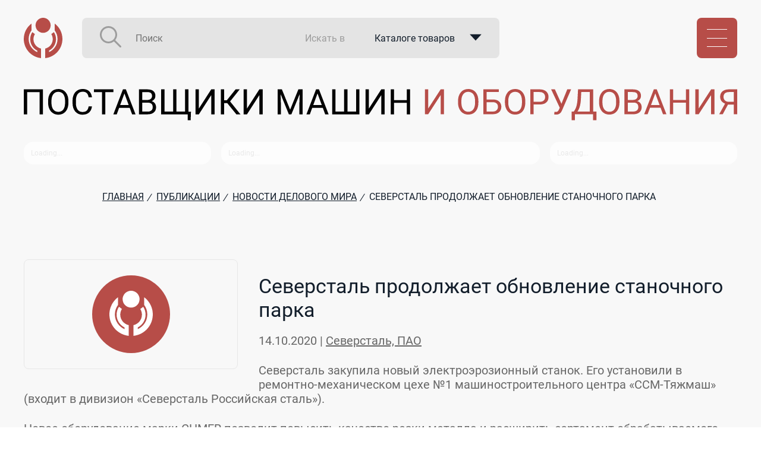

--- FILE ---
content_type: text/html; charset=utf-8
request_url: https://www.oborudunion.ru/publications/releases/32627
body_size: 7573
content:
<!DOCTYPE html>
<html lang="ru">
<head>
<meta charset="utf-8">
<meta name="viewport" content="width=device-width, initial-scale=1">
<meta name="description" content="Северсталь продолжает обновление станочного парка" />
<meta name="keywords" content="Северсталь продолжает обновление станочного парка" />
<script data-skip-moving="true">(function(w, d) {var v = w.frameCacheVars = {"CACHE_MODE":"HTMLCACHE","storageBlocks":[],"dynamicBlocks":{"header-user-stub":"d41d8cd98f00","LkGdQn":"4e4040bf1bc8","XEVOpk":"ce2ae137d7f9","g8taYv":"0f2aa2824269","rIpOz9":"ab9ea17648fe","y0XwfU":"d41d8cd98f00","2DJmFo":"d41d8cd98f00","ALOAcH":"d41d8cd98f00","Zg1Ab0":"d41d8cd98f00","NMQc3w":"f77e40379eed","mKUqxK":"124d36f66e12","QCJ7Jg":"0195664b07a0","6G4w5O":"ab9ea17648fe","xDi8H1":"904568512042"},"AUTO_UPDATE":true,"AUTO_UPDATE_TTL":0,"version":2};var inv = false;if (v.AUTO_UPDATE === false){if (v.AUTO_UPDATE_TTL && v.AUTO_UPDATE_TTL > 0){var lm = Date.parse(d.lastModified);if (!isNaN(lm)){var td = new Date().getTime();if ((lm + v.AUTO_UPDATE_TTL * 1000) >= td){w.frameRequestStart = false;w.preventAutoUpdate = true;return;}inv = true;}}else{w.frameRequestStart = false;w.preventAutoUpdate = true;return;}}var r = w.XMLHttpRequest ? new XMLHttpRequest() : (w.ActiveXObject ? new w.ActiveXObject("Microsoft.XMLHTTP") : null);if (!r) { return; }w.frameRequestStart = true;var m = v.CACHE_MODE; var l = w.location; var x = new Date().getTime();var q = "?bxrand=" + x + (l.search.length > 0 ? "&" + l.search.substring(1) : "");var u = l.protocol + "//" + l.host + l.pathname + q;r.open("GET", u, true);r.setRequestHeader("BX-ACTION-TYPE", "get_dynamic");r.setRequestHeader("X-Bitrix-Composite", "get_dynamic");r.setRequestHeader("BX-CACHE-MODE", m);r.setRequestHeader("BX-CACHE-BLOCKS", v.dynamicBlocks ? JSON.stringify(v.dynamicBlocks) : "");if (inv){r.setRequestHeader("BX-INVALIDATE-CACHE", "Y");}try { r.setRequestHeader("BX-REF", d.referrer || "");} catch(e) {}if (m === "APPCACHE"){r.setRequestHeader("BX-APPCACHE-PARAMS", JSON.stringify(v.PARAMS));r.setRequestHeader("BX-APPCACHE-URL", v.PAGE_URL ? v.PAGE_URL : "");}r.onreadystatechange = function() {if (r.readyState != 4) { return; }var a = r.getResponseHeader("BX-RAND");var b = w.BX && w.BX.frameCache ? w.BX.frameCache : false;if (a != x || !((r.status >= 200 && r.status < 300) || r.status === 304 || r.status === 1223 || r.status === 0)){var f = {error:true, reason:a!=x?"bad_rand":"bad_status", url:u, xhr:r, status:r.status};if (w.BX && w.BX.ready && b){BX.ready(function() {setTimeout(function(){BX.onCustomEvent("onFrameDataRequestFail", [f]);}, 0);});}w.frameRequestFail = f;return;}if (b){b.onFrameDataReceived(r.responseText);if (!w.frameUpdateInvoked){b.update(false);}w.frameUpdateInvoked = true;}else{w.frameDataString = r.responseText;}};r.send();var p = w.performance;if (p && p.addEventListener && p.getEntries && p.setResourceTimingBufferSize){var e = 'resourcetimingbufferfull';var h = function() {if (w.BX && w.BX.frameCache && w.BX.frameCache.frameDataInserted){p.removeEventListener(e, h);}else {p.setResourceTimingBufferSize(p.getEntries().length + 50);}};p.addEventListener(e, h);}})(window, document);</script>


<link href="/local/templates/OU/components/bitrix/news.detail/publication-item/style.css?17434223061564" type="text/css"  rel="stylesheet" />
<link href="/local/templates/OU/css/style.css?173807292716201" type="text/css"  data-template-style="true"  rel="stylesheet" />
<link href="/local/templates/OU/components/bitrix/menu/static-vertical/style.css?1712325557514" type="text/css"  data-template-style="true"  rel="stylesheet" />
<link href="/local/templates/OU/components/bitrix/menu/static-horizontal/style.css?1712325557752" type="text/css"  data-template-style="true"  rel="stylesheet" />
<link href="/local/templates/OU/components/bitrix/advertising.banner/banner/style.css?1716390248436" type="text/css"  data-template-style="true"  rel="stylesheet" />
<link href="/local/templates/OU/components/bitrix/breadcrumb/site/style.css?1712325557676" type="text/css"  data-template-style="true"  rel="stylesheet" />
<script>if(!window.BX)window.BX={};if(!window.BX.message)window.BX.message=function(mess){if(typeof mess==='object'){for(let i in mess) {BX.message[i]=mess[i];} return true;}};</script>
<script>(window.BX||top.BX).message({"JS_CORE_LOADING":"Загрузка...","JS_CORE_NO_DATA":"- Нет данных -","JS_CORE_WINDOW_CLOSE":"Закрыть","JS_CORE_WINDOW_EXPAND":"Развернуть","JS_CORE_WINDOW_NARROW":"Свернуть в окно","JS_CORE_WINDOW_SAVE":"Сохранить","JS_CORE_WINDOW_CANCEL":"Отменить","JS_CORE_WINDOW_CONTINUE":"Продолжить","JS_CORE_H":"ч","JS_CORE_M":"м","JS_CORE_S":"с","JSADM_AI_HIDE_EXTRA":"Скрыть лишние","JSADM_AI_ALL_NOTIF":"Показать все","JSADM_AUTH_REQ":"Требуется авторизация!","JS_CORE_WINDOW_AUTH":"Войти","JS_CORE_IMAGE_FULL":"Полный размер"});</script>

<script src="/bitrix/js/main/core/core.js?1719305612498410"></script>

<script>BX.Runtime.registerExtension({"name":"main.core","namespace":"BX","loaded":true});</script>
<script>BX.setJSList(["\/bitrix\/js\/main\/core\/core_ajax.js","\/bitrix\/js\/main\/core\/core_promise.js","\/bitrix\/js\/main\/polyfill\/promise\/js\/promise.js","\/bitrix\/js\/main\/loadext\/loadext.js","\/bitrix\/js\/main\/loadext\/extension.js","\/bitrix\/js\/main\/polyfill\/promise\/js\/promise.js","\/bitrix\/js\/main\/polyfill\/find\/js\/find.js","\/bitrix\/js\/main\/polyfill\/includes\/js\/includes.js","\/bitrix\/js\/main\/polyfill\/matches\/js\/matches.js","\/bitrix\/js\/ui\/polyfill\/closest\/js\/closest.js","\/bitrix\/js\/main\/polyfill\/fill\/main.polyfill.fill.js","\/bitrix\/js\/main\/polyfill\/find\/js\/find.js","\/bitrix\/js\/main\/polyfill\/matches\/js\/matches.js","\/bitrix\/js\/main\/polyfill\/core\/dist\/polyfill.bundle.js","\/bitrix\/js\/main\/core\/core.js","\/bitrix\/js\/main\/polyfill\/intersectionobserver\/js\/intersectionobserver.js","\/bitrix\/js\/main\/lazyload\/dist\/lazyload.bundle.js","\/bitrix\/js\/main\/polyfill\/core\/dist\/polyfill.bundle.js","\/bitrix\/js\/main\/parambag\/dist\/parambag.bundle.js"]);
</script>
<script>BX.Runtime.registerExtension({"name":"ui.dexie","namespace":"BX.Dexie3","loaded":true});</script>
<script>BX.Runtime.registerExtension({"name":"ls","namespace":"window","loaded":true});</script>
<script>BX.Runtime.registerExtension({"name":"fx","namespace":"window","loaded":true});</script>
<script>BX.Runtime.registerExtension({"name":"fc","namespace":"window","loaded":true});</script>
<script>(window.BX||top.BX).message({"LANGUAGE_ID":"ru","FORMAT_DATE":"DD.MM.YYYY","FORMAT_DATETIME":"DD.MM.YYYY HH:MI:SS","COOKIE_PREFIX":"BITRIX_SM","SERVER_TZ_OFFSET":"10800","UTF_MODE":"Y","SITE_ID":"s1","SITE_DIR":"\/"});</script>


<script src="/bitrix/js/ui/dexie/dist/dexie3.bundle.js?1712325526187520"></script>
<script src="/bitrix/js/main/core/core_ls.js?171232552410430"></script>
<script src="/bitrix/js/main/core/core_fx.js?171232552416888"></script>
<script src="/bitrix/js/main/core/core_frame_cache.js?171232552417037"></script>
<link rel="shortcut icon" href="/favicon.ico" type="image/x-icon">
<meta name="yandex-verification" content="5f25447a60ffa585">



<script src="/local/templates/OU/js/script.js?17380723473726"></script>
<script>var _ba = _ba || []; _ba.push(["aid", "b4d048ebc2d1048a20faf5ce93529538"]); _ba.push(["host", "www.oborudunion.ru"]); (function() {var ba = document.createElement("script"); ba.type = "text/javascript"; ba.async = true;ba.src = (document.location.protocol == "https:" ? "https://" : "http://") + "bitrix.info/ba.js";var s = document.getElementsByTagName("script")[0];s.parentNode.insertBefore(ba, s);})();</script>


<title>Северсталь продолжает обновление станочного парка</title>
</head>
<body itemscope itemtype="http://schema.org/WebPage">
<div id="panel"></div>
<div class="loading"><div><img src="/local/templates/OU/img/loading.gif" /></div></div>
<div class="scroll-up-btn hidden"><img src="/local/templates/OU/img/up-arrow.svg" /></div>
<header class="wrapper">
<section class="container-sw">
<div class="header-logo">
  <a href="/"><img src="/local/templates/OU/img/logo.svg" /></a>
</div>

<div class="header-search">
<form method="GET" action="/search/">
  <figure class="search-line">
    <ul>
	  <li><button type="submit"><img src="/img/search.svg" /></button></li>
	  <li><input id="search-input" type="text" name="q" autocomplete="off" autocorrect="off" autocapitalize="off" spellcheck="off" placeholder="Поиск"></li>
	  <li><span>Искать в</span></li>
	  <li>
	    <div class="search-by-preview">
		    <span>Каталоге товаров</span>
			<svg width="22" height="12" viewBox="0 0 22 12" xmlns="http://www.w3.org/2000/svg">
               <path d="M0 0L11 12L22 0H0Z"/>
            </svg>
			<input type="hidden" name="catalog" value="2"/>
		</div>
		<div class="search-by-selector">
		<ul>
		  <li data-option="2" style="display:none">Каталоге товаров</li>
		  <li data-option="1">Каталоге компаний</li>
		  <li data-option="4">В закупках</li>
		</ul>
		</div>
	  </li>
	</ul>
  </figure>
</form>
</div>

<div class="header-user">
<div id="bxdynamic_header-user-stub_start" style="display:none"></div><div id="bxdynamic_header-user-stub_end" style="display:none"></div></div>


<div class="header-menu">
  <div class="menu-caller">
    <div class="hamburger"></div>
  </div>
</div>
</section>

<section class="container-sw">
<div class="header-nav-elevator">
<section class="container-sw">
  <h1 class="header-title">
	ПОСТАВЩИКИ МАШИН<br>
	<span>И ОБОРУДОВАНИЯ</span>
  </h1>
</section>
<section class="container-sw">
 <ul class="header-nav">
  <li>
<div id="bxdynamic_LkGdQn_start" style="display:none"></div>
<nav class="vertical-menu">
<ul>
			<li><a href="/company" class="menu-item ">Каталог компаний</a></li>
		
			<li><a href="/catalog" class="menu-item ">Каталог оборудования</a></li>
		
			<li><a href="/purchases" class="menu-item ">Закупки</a></li>
		
			<li><a href="/advertising" class="menu-item orange">Реклама на портале</a></li>
		
			<li><a href="/paid-services" class="menu-item orange">Платные услуги</a></li>
		
			<li><a href="/contacts" class="menu-item ">Контакты</a></li>
		
</ul>
</nav>
<div id="bxdynamic_LkGdQn_end" style="display:none"></div> 
  </li>
  <li>
<div id="bxdynamic_XEVOpk_start" style="display:none"></div>
<nav class="horizontal-menu">
    <div class="menu-title">Рейтинг RU-1000</div>
<ul>
			<li><a href="/regions" class="menu-item ">По регионам</a></li>
				<li><a href="/russia/company" class="menu-item ">По отраслям</a></li>
	</ul>

<div class="menu-bottom-content">
<img src="/img/hm-im01.png" /></div>
</nav>
<div id="bxdynamic_XEVOpk_end" style="display:none"></div>  </li>
  <li>
 <div id="bxdynamic_g8taYv_start" style="display:none"></div>
<nav class="horizontal-menu">
    <div class="menu-title">Иностранные компании</div>
<ul>
			<li><a href="/foreign" class="menu-item ">По странам</a></li>
				<li><a href="/foreign/company" class="menu-item ">По отраслям</a></li>
	</ul>

<div class="menu-bottom-content">
<img src="/img/hm-im02.png" /></div>
</nav>
<div id="bxdynamic_g8taYv_end" style="display:none"></div>   </li>
  <li>
<div id="bxdynamic_rIpOz9_start" style="display:none"></div>
<nav class="vertical-menu">
    <div class="menu-title">Информационный раздел</div>
<ul>
			<li><a href="/publications/releases" class="selected menu-item ">Новости</a></li>
		
			<li><a href="/sdelano-v-rossii" class="menu-item ">Сделано в России</a></li>
		
			<li><a href="/publications/posts" class="menu-item ">Статьи</a></li>
		
			<li><a href="/video" class="menu-item ">Видео</a></li>
		
			<li><a href="/publications/interviews" class="menu-item ">Интервью</a></li>
		
			<li><a href="/expo" class="menu-item ">Выставки и мероприятия</a></li>
		
			<li><a href="/vacancies" class="menu-item ">Вакансии</a></li>
		
</ul>
</nav>
<div id="bxdynamic_rIpOz9_end" style="display:none"></div>   
  </li>
 </ul>
</section>
<section class="container-sw">
<ul class="header-banners">
<li>
<div id="bxdynamic_y0XwfU_start" style="display:none"></div><div id="bxdynamic_y0XwfU_end" style="display:none"></div></li>
<li>
<div id="bxdynamic_2DJmFo_start" style="display:none"></div><div id="bxdynamic_2DJmFo_end" style="display:none"></div></li>
<li>
<div id="bxdynamic_ALOAcH_start" style="display:none"></div><div id="bxdynamic_ALOAcH_end" style="display:none"></div></li>
<li>
<div id="bxdynamic_Zg1Ab0_start" style="display:none"></div><div id="bxdynamic_Zg1Ab0_end" style="display:none"></div></li>
</ul>
</section>
</div>
</section>
</header>
<main class="wrapper">
<section class="container-sw">
<a href="/" class="main-title"><img src="/img/title.svg" alt="ПОСТАВЩИКИ МАШИН И ОБОРУДОВАНИЯ" title="ПОСТАВЩИКИ МАШИН И ОБОРУДОВАНИЯ"></a>
</section>

<section class="container-sw">
 <div class="top-banners" id="TB">
<ul class="top-banner-stub">
<li></li>
<li></li>
<li></li>
</ul>   
  </div>
</section>


<link href="/bitrix/css/main/font-awesome.css?171232552028777" type="text/css" rel="stylesheet" />
<div class="bx-breadcrumb" itemprop="http://schema.org/breadcrumb" itemscope itemtype="http://schema.org/BreadcrumbList">
			<div class="bx-breadcrumb-item" id="bx_breadcrumb_0" itemprop="itemListElement" itemscope itemtype="http://schema.org/ListItem">
				
				<a href="/" title="Главная" itemprop="item">
					<span itemprop="name">Главная</span>
				</a>
				<meta itemprop="position" content="1" />
			</div>
			<div class="bx-breadcrumb-item" id="bx_breadcrumb_1" itemprop="itemListElement" itemscope itemtype="http://schema.org/ListItem">
				<i>/</i>
				<a href="/publications" title="Публикации" itemprop="item">
					<span itemprop="name">Публикации</span>
				</a>
				<meta itemprop="position" content="2" />
			</div>
			<div class="bx-breadcrumb-item" id="bx_breadcrumb_2" itemprop="itemListElement" itemscope itemtype="http://schema.org/ListItem">
				<i>/</i>
				<a href="/publications/releases" title="Новости делового мира" itemprop="item">
					<span itemprop="name">Новости делового мира</span>
				</a>
				<meta itemprop="position" content="3" />
			</div>
			<div class="bx-breadcrumb-item">
				<i>/</i>
				<span>Северсталь продолжает обновление станочного парка</span>
			</div><div style="clear:both"></div></div><section class="container-sw">

<div class="publication" id="bx_1878455859_279545">
 <div class="publication-picture">
	 <div class="inner">
	 		<img
			src="/img/clogo.svg"
			alt="Северсталь продолжает обновление станочного парка"
			title="Северсталь продолжает обновление станочного парка"
			/>
	 	 </div>
 </div>
 
 
<div class="publication-name">
	<span>Северсталь продолжает обновление станочного парка</span>
</div>

<span class="publication-from">14.10.2020    | <a href="/company/4242700/">Северсталь, ПАО</a>  </span>


<div class="publication-description">
	    <p>Северсталь закупила новый электроэрозионный станок. Его установили в ремонтно-механическом цехе №1 машиностроительного центра «ССМ-Тяжмаш» (входит в дивизион «Северсталь Российская сталь»).</p> <p>Новое оборудование марки CHMER позволит повысить качество резки металла и расширить сортамент обрабатываемого материала. С его помощью будут обрабатываться детали с высокой твердостью: закаленные детали, шестерные валы. Такие детали используются во всех производственных подразделениях Череповецкого металлургического комбината – основного клиента МЦ «ССМ-Тяжмаш».</p> <p>«Замену станочного парка мы реализуем в рамках поддержания основных фондов компании. Для работы с незнакомой ранее системой управления, установленной на новом станке, наши работники пройдут дополнительное обучение. Обработка на этом оборудовании позволит сократить количество брака, что обеспечит снижение себестоимости нашей продукции», – отметил директор по ремонтам «Северстали» Сергей Добродей.</p> <p>Над разработкой проекта трудились специалисты «Северсталь-Проекта». Поставщиком оборудования выступила компания «СТС Технология». Монтаж выполнили специалисты компании «М – Групп». Сейчас проходит наладка оборудования. Завершить проект планируется в середине сентября. Стоимость проекта – около 15 млн рублей.</p>	
</div>

</div>
</section>

</main>

<footer class="wrapper">
<section class="container-sw">
   <a href="/" class="footer-logo"><img src="/img/flogo.svg"></a>
</section>
 
<section class="container-sw">
  <h3 class="footer-title">
    ПОСТАВЩИКИ МАШИН<br>
    <span>И ОБОРУДОВАНИЯ</span>
  </h3>
</section>

<section class="container-sw">
 <ul class="footer-nav">
  <li>
<div id="bxdynamic_NMQc3w_start" style="display:none"></div>
<nav class="vertical-menu">
<ul>
			<li><a href="/company" class="menu-item ">Каталог компаний</a></li>
		
			<li><a href="/catalog" class="menu-item ">Каталог оборудования</a></li>
		
			<li><a href="/purchases" class="menu-item ">Закупки</a></li>
		
			<li><a href="/contacts" class="menu-item ">Контакты</a></li>
		
</ul>
</nav>
<div id="bxdynamic_NMQc3w_end" style="display:none"></div> 
  </li>
  <li>
<div id="bxdynamic_mKUqxK_start" style="display:none"></div>
<nav class="horizontal-menu">
    <div class="menu-title">Рейтинг RU-1000</div>
<ul>
			<li><a href="/regions" class="menu-item ">По регионам</a></li>
				<li><a href="/russia/company" class="menu-item ">По отраслям</a></li>
	</ul>

</nav>
<div id="bxdynamic_mKUqxK_end" style="display:none"></div> 
  </li>
  <li>
 <div id="bxdynamic_QCJ7Jg_start" style="display:none"></div>
<nav class="horizontal-menu">
    <div class="menu-title">Иностранные компании</div>
<ul>
			<li><a href="/foreign" class="menu-item ">По странам</a></li>
				<li><a href="/foreign/company" class="menu-item ">По отраслям</a></li>
	</ul>

</nav>
<div id="bxdynamic_QCJ7Jg_end" style="display:none"></div> 
  </li>
  <li>
<div id="bxdynamic_6G4w5O_start" style="display:none"></div>
<nav class="vertical-menu">
    <div class="menu-title">Информационный раздел</div>
<ul>
			<li><a href="/publications/releases" class="selected menu-item ">Новости</a></li>
		
			<li><a href="/sdelano-v-rossii" class="menu-item ">Сделано в России</a></li>
		
			<li><a href="/publications/posts" class="menu-item ">Статьи</a></li>
		
			<li><a href="/video" class="menu-item ">Видео</a></li>
		
			<li><a href="/publications/interviews" class="menu-item ">Интервью</a></li>
		
			<li><a href="/expo" class="menu-item ">Выставки и мероприятия</a></li>
		
			<li><a href="/vacancies" class="menu-item ">Вакансии</a></li>
		
</ul>
</nav>
<div id="bxdynamic_6G4w5O_end" style="display:none"></div>   
  </li>
 </ul>
</section>

<section class="container-sw">
 <ul class="footer-nav-epilog">
   <li>
    <ul>
	  <li><a href="/advertising">Реклама на портале</a></li>
	  <li><a href="/paid-services">Платные услуги</a></li>
	</ul>
   </li>
   <li>
    <ul>
	 <li><span class="copyright">© ПОСТАВЩИКИ МАШИН И ОБОРУДОВАНИЯ 2000-2026</span></li>
	 <li><a href="/privacy-policy/" class="privacy-policy">Политика конфиденциальности</a> / <a href="/offer-agreement/" class="offer-agreement">Договор оферты</a></li>
	 <li><a href="/affiliate/" class="btn-partner-app">Партнёрская программа</a></li>
	 <li><img src="/img/paysystems_logo.png" /></li>
    </ul>
   </li>
   <li>
    <div class="follow-menu">
	  <div class="follow-menu-title">Присоединяйтесь:</div>
<div id="bxdynamic_xDi8H1_start" style="display:none"></div>
<nav class="vertical-menu">
<ul>
			<li><a href="https://vk.com/mashinport" class="menu-item ">ВК</a></li>
		
			<li><a href="https://t.me/oborudunion" class="menu-item ">Telegram</a></li>
		
			<li><a href="/" class="selected menu-item ">Дзен</a></li>
		
			<li><a href="https://www.youtube.com/channel/UCnet88LNVp7K502B72PR6rQ" class="menu-item ">Youtube</a></li>
		
</ul>
</nav>
<div id="bxdynamic_xDi8H1_end" style="display:none"></div>    </div>	
   </li>
 </ul>
</section>
<!-- Yandex.Metrika counter -->
<script src="https://mc.yandex.ru/metrika/watch.js" type="text/javascript"></script>
<script type="text/javascript">
  try { var yaCounter1614203 = new Ya.Metrika({id:1614203,
    webvisor:true,
    clickmap:true,
    trackLinks:true,
    trackHash:true,
    accurateTrackBounce:true});
  } catch(e) { }
</script>
<noscript>&lt;div&gt;&lt;img src="https://mc.yandex.ru/watch/1614203" style="position:absolute; left:-9999px;" alt="" /&gt;&lt;/div&gt;</noscript>
<!-- /Yandex.Metrika counter -->
</footer>
</body>
</html><!--878eb72afb942ce3c04b19bbc5bc0624-->

--- FILE ---
content_type: text/css
request_url: https://www.oborudunion.ru/local/templates/OU/components/bitrix/news.detail/publication-item/style.css?17434223061564
body_size: 633
content:
.publication:after{content:'';display:block;clear:both;}
.publication-picture{float:left;border:1px solid #E7E7E7;border-radius:8px;padding:26px;margin:0 35px 15px 0;width:30%;aspect-ratio:1;}
.publication-picture .inner{display:flex;justify-content:center;align-items:center;width:100%;height:100%;}
.publication-picture img{max-width:100%;max-height:100%;}

.publication-name{padding:25px 0 0;}
.publication-name span{font-size:34px;color:#131E2B;}

.publication-from{display:inline-block;margin-top:20px;font-size:20px;color:#676767;}
.publication-from a{color:#676767;}
.publication-from a:hover{color:#B74D48;}

.publication-props{list-style-type:none;display:flex;flex-direction:column;flex-wrap:wrap;gap:12px;margin-top:15px;}
.publication-props .name{font-size:18px;font-weight:bold;color:#676767;}
.publication-props .value{font-size:16px;color:#676767;}
.publication-props .value a{font-size:16px;color:#676767;}
.publication-props .value a:hover{color:#B74D48;}

.publication-description{margin-top:26px;font-size:20px;color:#676767;}
.publication-description a{color:color:#676767;}
.publication-description p{margin-bottom:26px;}
.publication-description ul{margin-bottom:26px;transform:translateX(26px);}
.publication-description ul li{list-style-position:inside;margin-bottom:13px;}

.publication table{border-spacing:0;border-collapse:collapse;}
.publication table tr td{padding:6px;border:1px solid #000;}

@media (max-width:1180px){
   .publication-picture{width:50%;}
}

@media (max-width:420px){
  .publication-picture{float:none;width:100%;}
}

--- FILE ---
content_type: application/x-javascript; charset=UTF-8
request_url: https://www.oborudunion.ru/publications/releases/32627?bxrand=1769382582525
body_size: 2202
content:
{"js":["\/bitrix\/js\/ui\/dexie\/dist\/dexie3.bundle.js","\/bitrix\/js\/main\/core\/core_ls.js","\/bitrix\/js\/main\/core\/core_fx.js","\/bitrix\/js\/main\/core\/core_frame_cache.js"],"lang":{"LANGUAGE_ID":"ru","FORMAT_DATE":"DD.MM.YYYY","FORMAT_DATETIME":"DD.MM.YYYY HH:MI:SS","COOKIE_PREFIX":"BITRIX_SM","SERVER_TZ_OFFSET":"10800","UTF_MODE":"Y","SITE_ID":"s1","SITE_DIR":"\/","USER_ID":"","SERVER_TIME":1769382582,"USER_TZ_OFFSET":0,"USER_TZ_AUTO":"Y","bitrix_sessid":"b65e61f862cffb7bff3f993e7986e677"},"css":{"0":"\/local\/templates\/OU\/components\/bitrix\/menu\/static-vertical\/style.css","1":"\/local\/templates\/OU\/components\/bitrix\/menu\/static-horizontal\/style.css","4":"\/local\/templates\/OU\/components\/bitrix\/advertising.banner\/banner\/style.css","8":"\/local\/templates\/OU\/components\/bitrix\/breadcrumb\/site\/style.css","9":"\/local\/templates\/OU\/components\/bitrix\/news.detail\/publication-item\/style.css"},"htmlCacheChanged":false,"isManifestUpdated":false,"dynamicBlocks":[{"ID":"bxdynamic_header-user-stub","CONTENT":"  \u003Cul class=\u0022auth\u0022\u003E\r\n    \u003Cli\u003E\u003Ca href=\u0022\/auth\/\u0022 class=\u0022btn-auth\u0022\u003EВход\u003C\/a\u003E\u003C\/li\u003E\r\n\t\u003Cli\u003E\u003Ca href=\u0022\/register\/\u0022 class=\u0022btn-register\u0022\u003EРегистрация\u003C\/a\u003E\u003C\/li\u003E\r\n  \u003C\/ul\u003E\r\n \r\n","HASH":"c801529bd661","PROPS":{"ID":"header-user-stub","CONTAINER_ID":null,"USE_BROWSER_STORAGE":false,"AUTO_UPDATE":true,"USE_ANIMATION":false,"CSS":[],"JS":[],"BUNDLE_JS":[],"BUNDLE_CSS":[],"STRINGS":[]}},{"ID":"bxdynamic_y0XwfU","CONTENT":"\u003Cfigure class=\u0027banner\u0027\u003E\u003Cfigcaption\u003EРеклама Мобильная Энергия, ООО\u003C\/figcaption\u003E\u003Ca href=\u0022\/bitrix\/tools\/ad_stat.php?id=202\u0026url=https:\/\/www.m-load.ru\/?erid=LdtCKQpTo\u0022 target=\u0022_blank\u0022 alt=\u0022Мобильная Энергия, ООО\u0022 title=\u0022Мобильная Энергия, ООО\u0022\u003E\u003Ciframe src=\u0022https:\/\/oborudunion.ru\/upload\/ht-banners\/mload-header\/index.html\u0022 seamless \u003E\u003C\/iframe\u003E\u003C\/a\u003E\u003C\/figure\u003E","HASH":"d6d7c179c8ec","PROPS":{"ID":"y0XwfU","CONTAINER_ID":null,"USE_BROWSER_STORAGE":false,"AUTO_UPDATE":true,"USE_ANIMATION":false,"CSS":[],"JS":[],"BUNDLE_JS":[],"BUNDLE_CSS":[],"STRINGS":[]}},{"ID":"bxdynamic_2DJmFo","CONTENT":"\u003Cfigure class=\u0027banner\u0027\u003E\u003Cfigcaption\u003EРеклама Металлические Кабельные Трассы, ООО\u003C\/figcaption\u003E\u003Ca href=\u0022\/bitrix\/tools\/ad_stat.php?id=281\u0026url=https:\/\/www.lotok-mkt.ru?erid=JapBITV64\u0022 target=\u0022_blank\u0022 \u003E\u003Cimg src=\u0022\/upload\/rk\/a46\/d0d1iogd45s7vds2efl4myul3hkgkhs0.gif\u0022 alt=\u0022Металлические Кабельные Трассы, ООО\u0022 title=\u0022Металлические Кабельные Трассы, ООО\u0022 \/\u003E\u003C\/a\u003E\u003C\/figure\u003E","HASH":"ed94305f5510","PROPS":{"ID":"2DJmFo","CONTAINER_ID":null,"USE_BROWSER_STORAGE":false,"AUTO_UPDATE":true,"USE_ANIMATION":false,"CSS":[],"JS":[],"BUNDLE_JS":[],"BUNDLE_CSS":[],"STRINGS":[]}},{"ID":"bxdynamic_ALOAcH","CONTENT":"\u003Cfigure class=\u0027banner\u0027\u003E\u003Cfigcaption\u003EРеклама Ставропольский опытно-механический завод, АО\u003C\/figcaption\u003E\u003Ca href=\u0022\/bitrix\/tools\/ad_stat.php?id=286\u0026url=http:\/\/www.aosomz.ru\/?erid=JapBIYEDA\u0022 target=\u0022_blank\u0022 \u003E\u003Cimg src=\u0022\/upload\/rk\/6b1\/9acqxrs3133s5zb7vjcm9wwfpnzf4dm6.jpg\u0022 alt=\u0022Ставропольский опытно-механический завод, АО\u0022 title=\u0022Ставропольский опытно-механический завод, АО\u0022 \/\u003E\u003C\/a\u003E\u003C\/figure\u003E","HASH":"665f9f0ea0ea","PROPS":{"ID":"ALOAcH","CONTAINER_ID":null,"USE_BROWSER_STORAGE":false,"AUTO_UPDATE":true,"USE_ANIMATION":false,"CSS":[],"JS":[],"BUNDLE_JS":[],"BUNDLE_CSS":[],"STRINGS":[]}},{"ID":"bxdynamic_Zg1Ab0","CONTENT":"\u003Cfigure class=\u0027banner\u0027\u003E\u003Cfigcaption\u003EБаннерная реклама\u003C\/figcaption\u003E\u003Ca href=\u0022\/bitrix\/tools\/ad_stat.php?id=90\u0026url=https:\/\/oborudunion.ru\/advertising\/\u0022 target=\u0022_blank\u0022 \u003E\u003Cimg src=\u0022\/upload\/rk\/88b\/jzja6zetsv292nxx53hoz3mm5tfb337o.png\u0022 alt=\u0022oborudunion.ru\u0022 title=\u0022oborudunion.ru\u0022 \/\u003E\u003C\/a\u003E\u003C\/figure\u003E","HASH":"f2e5663bfb8b","PROPS":{"ID":"Zg1Ab0","CONTAINER_ID":null,"USE_BROWSER_STORAGE":false,"AUTO_UPDATE":true,"USE_ANIMATION":false,"CSS":[],"JS":[],"BUNDLE_JS":[],"BUNDLE_CSS":[],"STRINGS":[]}},{"ID":"TB","CONTENT":"   \r\n   \u003Cul\u003E\r\n    \u003Cli\u003E\r\n\u003Cfigure class=\u0027banner\u0027\u003E\u003Cfigcaption\u003EРеклама Р-Сталь\u003C\/figcaption\u003E\u003Ca href=\u0022\/bitrix\/tools\/ad_stat.php?id=200\u0026url=https:\/\/www.rosmark.ru\/news\/sdelano-v-rossii\/?bitrix_include_areas=Y?erid=JapBIdrPE\u0022 target=\u0022\u0022 alt=\u0022Росмарк-Сталь\u0022 title=\u0022Росмарк-Сталь\u0022\u003E\u003Ciframe src=\u0022https:\/\/oborudunion.ru\/upload\/ht-banners\/rosmark456x525\/index.html\u0022 seamless \u003E\u003C\/iframe\u003E\u003C\/a\u003E\u003C\/figure\u003E\t\r\n\t\u003C\/li\u003E\t\r\n\t\u003Cli\u003E\r\n\u003Cfigure class=\u0027banner\u0027\u003E\u003Cfigcaption\u003EУслуги\u003C\/figcaption\u003E\u003Ca href=\u0022\/bitrix\/tools\/ad_stat.php?id=1\u0026url=https:\/\/www.oborudunion.ru\/paid-services\/\u0022 target=\u0022_blank\u0022 \u003E\u003Cimg src=\u0022\/upload\/rk\/b82\/1j8q4jkjisc9ptghyuucf5bs3otxkxg5.jpg\u0022 alt=\u0022Oborudunion\u0022 title=\u0022Oborudunion\u0022 \/\u003E\u003C\/a\u003E\u003C\/figure\u003E\t  \r\n\t\u003C\/li\u003E\r\n\t\u003Cli\u003E\r\n\u003Cfigure class=\u0027banner\u0027\u003E\u003Cfigcaption\u003EРеклама Мобильная Энергия, ООО\u003C\/figcaption\u003E\u003Ca href=\u0022\/bitrix\/tools\/ad_stat.php?id=214\u0026url=https:\/\/www.m-load.ru\/?erid=LdtCKQpTo\u0022 target=\u0022_blank\u0022 alt=\u0022Мобильная Энергия, ООО\u0022 title=\u0022Мобильная Энергия, ООО\u0022\u003E\u003Ciframe src=\u0022https:\/\/oborudunion.ru\/upload\/ht-banners\/mload456x525\/index.html\u0022 seamless \u003E\u003C\/iframe\u003E\u003C\/a\u003E\u003C\/figure\u003E\t\r\n\t\u003C\/li\u003E\r\n   \u003C\/ul\u003E\r\n","HASH":"410e76b5f63f","PROPS":{"ID":"header-banners-stub","CONTAINER_ID":"TB","USE_BROWSER_STORAGE":false,"AUTO_UPDATE":true,"USE_ANIMATION":true,"CSS":[],"JS":[],"BUNDLE_JS":[],"BUNDLE_CSS":[],"STRINGS":[]}}],"spread":[]}